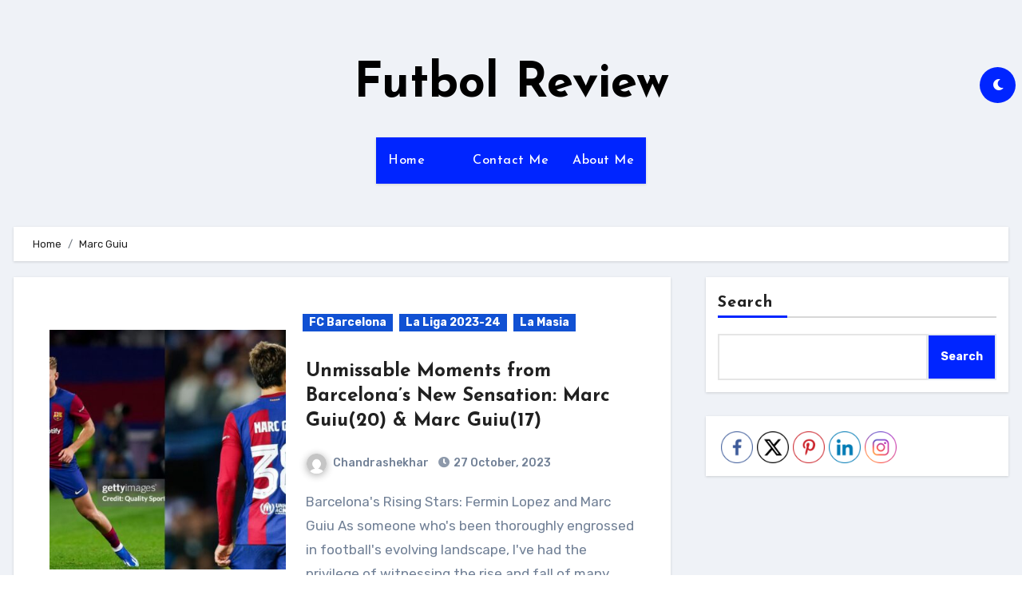

--- FILE ---
content_type: text/html; charset=UTF-8
request_url: https://futbolreview.com/tag/marc-guiu/
body_size: 23812
content:
<!DOCTYPE html>
<html lang="en">
<head>
<meta charset="UTF-8">
<meta name="viewport" content="width=device-width, initial-scale=1">
<link rel="profile" href="http://gmpg.org/xfn/11">
<script type="text/javascript">
	window.dataLayer = window.dataLayer || [];

	function gtag() {
		dataLayer.push(arguments);
	}

	gtag("consent", "default", {
		ad_personalization: "denied",
		ad_storage: "denied",
		ad_user_data: "denied",
		analytics_storage: "denied",
		functionality_storage: "denied",
		personalization_storage: "denied",
		security_storage: "granted",
		wait_for_update: 500,
	});
	gtag("set", "ads_data_redaction", true);
	</script>
<meta name='robots' content='index, follow, max-image-preview:large, max-snippet:-1, max-video-preview:-1' />

	<!-- This site is optimized with the Yoast SEO plugin v26.4 - https://yoast.com/wordpress/plugins/seo/ -->
	<title>Marc Guiu Archives - Futbol Review</title>
	<link rel="canonical" href="https://futbolreview.com/tag/marc-guiu/" />
	<meta property="og:locale" content="en_US" />
	<meta property="og:type" content="article" />
	<meta property="og:title" content="Marc Guiu Archives - Futbol Review" />
	<meta property="og:url" content="https://futbolreview.com/tag/marc-guiu/" />
	<meta property="og:site_name" content="Futbol Review" />
	<meta name="twitter:card" content="summary_large_image" />
	<script type="application/ld+json" class="yoast-schema-graph">{"@context":"https://schema.org","@graph":[{"@type":"CollectionPage","@id":"https://futbolreview.com/tag/marc-guiu/","url":"https://futbolreview.com/tag/marc-guiu/","name":"Marc Guiu Archives - Futbol Review","isPartOf":{"@id":"https://futbolreview.com/#website"},"primaryImageOfPage":{"@id":"https://futbolreview.com/tag/marc-guiu/#primaryimage"},"image":{"@id":"https://futbolreview.com/tag/marc-guiu/#primaryimage"},"thumbnailUrl":"https://futbolreview.com/wp-content/uploads/2023/10/blog-custom-420-x-710-px-1.jpeg","breadcrumb":{"@id":"https://futbolreview.com/tag/marc-guiu/#breadcrumb"},"inLanguage":"en"},{"@type":"ImageObject","inLanguage":"en","@id":"https://futbolreview.com/tag/marc-guiu/#primaryimage","url":"https://futbolreview.com/wp-content/uploads/2023/10/blog-custom-420-x-710-px-1.jpeg","contentUrl":"https://futbolreview.com/wp-content/uploads/2023/10/blog-custom-420-x-710-px-1.jpeg","width":1920,"height":1080,"caption":"Source: Getty Images"},{"@type":"BreadcrumbList","@id":"https://futbolreview.com/tag/marc-guiu/#breadcrumb","itemListElement":[{"@type":"ListItem","position":1,"name":"Home","item":"https://futbolreview.com/"},{"@type":"ListItem","position":2,"name":"Marc Guiu"}]},{"@type":"WebSite","@id":"https://futbolreview.com/#website","url":"https://futbolreview.com/","name":"Futbol Review","description":"","publisher":{"@id":"https://futbolreview.com/#organization"},"potentialAction":[{"@type":"SearchAction","target":{"@type":"EntryPoint","urlTemplate":"https://futbolreview.com/?s={search_term_string}"},"query-input":{"@type":"PropertyValueSpecification","valueRequired":true,"valueName":"search_term_string"}}],"inLanguage":"en"},{"@type":"Organization","@id":"https://futbolreview.com/#organization","name":"Futbol Review","url":"https://futbolreview.com/","logo":{"@type":"ImageObject","inLanguage":"en","@id":"https://futbolreview.com/#/schema/logo/image/","url":"https://futbolreview.com/wp-content/uploads/2021/06/Futbol-Review-white-background.jpg","contentUrl":"https://futbolreview.com/wp-content/uploads/2021/06/Futbol-Review-white-background.jpg","width":512,"height":512,"caption":"Futbol Review"},"image":{"@id":"https://futbolreview.com/#/schema/logo/image/"}}]}</script>
	<!-- / Yoast SEO plugin. -->


<link rel='dns-prefetch' href='//js-eu1.hs-scripts.com' />
<link rel='dns-prefetch' href='//app.convertful.com' />
<link rel='dns-prefetch' href='//fonts.googleapis.com' />
<style id='wp-img-auto-sizes-contain-inline-css' type='text/css'>
img:is([sizes=auto i],[sizes^="auto," i]){contain-intrinsic-size:3000px 1500px}
/*# sourceURL=wp-img-auto-sizes-contain-inline-css */
</style>
<style id='wp-block-library-inline-css' type='text/css'>
:root{--wp-block-synced-color:#7a00df;--wp-block-synced-color--rgb:122,0,223;--wp-bound-block-color:var(--wp-block-synced-color);--wp-editor-canvas-background:#ddd;--wp-admin-theme-color:#007cba;--wp-admin-theme-color--rgb:0,124,186;--wp-admin-theme-color-darker-10:#006ba1;--wp-admin-theme-color-darker-10--rgb:0,107,160.5;--wp-admin-theme-color-darker-20:#005a87;--wp-admin-theme-color-darker-20--rgb:0,90,135;--wp-admin-border-width-focus:2px}@media (min-resolution:192dpi){:root{--wp-admin-border-width-focus:1.5px}}.wp-element-button{cursor:pointer}:root .has-very-light-gray-background-color{background-color:#eee}:root .has-very-dark-gray-background-color{background-color:#313131}:root .has-very-light-gray-color{color:#eee}:root .has-very-dark-gray-color{color:#313131}:root .has-vivid-green-cyan-to-vivid-cyan-blue-gradient-background{background:linear-gradient(135deg,#00d084,#0693e3)}:root .has-purple-crush-gradient-background{background:linear-gradient(135deg,#34e2e4,#4721fb 50%,#ab1dfe)}:root .has-hazy-dawn-gradient-background{background:linear-gradient(135deg,#faaca8,#dad0ec)}:root .has-subdued-olive-gradient-background{background:linear-gradient(135deg,#fafae1,#67a671)}:root .has-atomic-cream-gradient-background{background:linear-gradient(135deg,#fdd79a,#004a59)}:root .has-nightshade-gradient-background{background:linear-gradient(135deg,#330968,#31cdcf)}:root .has-midnight-gradient-background{background:linear-gradient(135deg,#020381,#2874fc)}:root{--wp--preset--font-size--normal:16px;--wp--preset--font-size--huge:42px}.has-regular-font-size{font-size:1em}.has-larger-font-size{font-size:2.625em}.has-normal-font-size{font-size:var(--wp--preset--font-size--normal)}.has-huge-font-size{font-size:var(--wp--preset--font-size--huge)}.has-text-align-center{text-align:center}.has-text-align-left{text-align:left}.has-text-align-right{text-align:right}.has-fit-text{white-space:nowrap!important}#end-resizable-editor-section{display:none}.aligncenter{clear:both}.items-justified-left{justify-content:flex-start}.items-justified-center{justify-content:center}.items-justified-right{justify-content:flex-end}.items-justified-space-between{justify-content:space-between}.screen-reader-text{border:0;clip-path:inset(50%);height:1px;margin:-1px;overflow:hidden;padding:0;position:absolute;width:1px;word-wrap:normal!important}.screen-reader-text:focus{background-color:#ddd;clip-path:none;color:#444;display:block;font-size:1em;height:auto;left:5px;line-height:normal;padding:15px 23px 14px;text-decoration:none;top:5px;width:auto;z-index:100000}html :where(.has-border-color){border-style:solid}html :where([style*=border-top-color]){border-top-style:solid}html :where([style*=border-right-color]){border-right-style:solid}html :where([style*=border-bottom-color]){border-bottom-style:solid}html :where([style*=border-left-color]){border-left-style:solid}html :where([style*=border-width]){border-style:solid}html :where([style*=border-top-width]){border-top-style:solid}html :where([style*=border-right-width]){border-right-style:solid}html :where([style*=border-bottom-width]){border-bottom-style:solid}html :where([style*=border-left-width]){border-left-style:solid}html :where(img[class*=wp-image-]){height:auto;max-width:100%}:where(figure){margin:0 0 1em}html :where(.is-position-sticky){--wp-admin--admin-bar--position-offset:var(--wp-admin--admin-bar--height,0px)}@media screen and (max-width:600px){html :where(.is-position-sticky){--wp-admin--admin-bar--position-offset:0px}}

/*# sourceURL=wp-block-library-inline-css */
</style><style id='wp-block-search-inline-css' type='text/css'>
.wp-block-search__button{margin-left:10px;word-break:normal}.wp-block-search__button.has-icon{line-height:0}.wp-block-search__button svg{height:1.25em;min-height:24px;min-width:24px;width:1.25em;fill:currentColor;vertical-align:text-bottom}:where(.wp-block-search__button){border:1px solid #ccc;padding:6px 10px}.wp-block-search__inside-wrapper{display:flex;flex:auto;flex-wrap:nowrap;max-width:100%}.wp-block-search__label{width:100%}.wp-block-search.wp-block-search__button-only .wp-block-search__button{box-sizing:border-box;display:flex;flex-shrink:0;justify-content:center;margin-left:0;max-width:100%}.wp-block-search.wp-block-search__button-only .wp-block-search__inside-wrapper{min-width:0!important;transition-property:width}.wp-block-search.wp-block-search__button-only .wp-block-search__input{flex-basis:100%;transition-duration:.3s}.wp-block-search.wp-block-search__button-only.wp-block-search__searchfield-hidden,.wp-block-search.wp-block-search__button-only.wp-block-search__searchfield-hidden .wp-block-search__inside-wrapper{overflow:hidden}.wp-block-search.wp-block-search__button-only.wp-block-search__searchfield-hidden .wp-block-search__input{border-left-width:0!important;border-right-width:0!important;flex-basis:0;flex-grow:0;margin:0;min-width:0!important;padding-left:0!important;padding-right:0!important;width:0!important}:where(.wp-block-search__input){appearance:none;border:1px solid #949494;flex-grow:1;font-family:inherit;font-size:inherit;font-style:inherit;font-weight:inherit;letter-spacing:inherit;line-height:inherit;margin-left:0;margin-right:0;min-width:3rem;padding:8px;text-decoration:unset!important;text-transform:inherit}:where(.wp-block-search__button-inside .wp-block-search__inside-wrapper){background-color:#fff;border:1px solid #949494;box-sizing:border-box;padding:4px}:where(.wp-block-search__button-inside .wp-block-search__inside-wrapper) .wp-block-search__input{border:none;border-radius:0;padding:0 4px}:where(.wp-block-search__button-inside .wp-block-search__inside-wrapper) .wp-block-search__input:focus{outline:none}:where(.wp-block-search__button-inside .wp-block-search__inside-wrapper) :where(.wp-block-search__button){padding:4px 8px}.wp-block-search.aligncenter .wp-block-search__inside-wrapper{margin:auto}.wp-block[data-align=right] .wp-block-search.wp-block-search__button-only .wp-block-search__inside-wrapper{float:right}
/*# sourceURL=https://futbolreview.com/wp-includes/blocks/search/style.min.css */
</style>
<style id='global-styles-inline-css' type='text/css'>
:root{--wp--preset--aspect-ratio--square: 1;--wp--preset--aspect-ratio--4-3: 4/3;--wp--preset--aspect-ratio--3-4: 3/4;--wp--preset--aspect-ratio--3-2: 3/2;--wp--preset--aspect-ratio--2-3: 2/3;--wp--preset--aspect-ratio--16-9: 16/9;--wp--preset--aspect-ratio--9-16: 9/16;--wp--preset--color--black: #000000;--wp--preset--color--cyan-bluish-gray: #abb8c3;--wp--preset--color--white: #ffffff;--wp--preset--color--pale-pink: #f78da7;--wp--preset--color--vivid-red: #cf2e2e;--wp--preset--color--luminous-vivid-orange: #ff6900;--wp--preset--color--luminous-vivid-amber: #fcb900;--wp--preset--color--light-green-cyan: #7bdcb5;--wp--preset--color--vivid-green-cyan: #00d084;--wp--preset--color--pale-cyan-blue: #8ed1fc;--wp--preset--color--vivid-cyan-blue: #0693e3;--wp--preset--color--vivid-purple: #9b51e0;--wp--preset--gradient--vivid-cyan-blue-to-vivid-purple: linear-gradient(135deg,rgb(6,147,227) 0%,rgb(155,81,224) 100%);--wp--preset--gradient--light-green-cyan-to-vivid-green-cyan: linear-gradient(135deg,rgb(122,220,180) 0%,rgb(0,208,130) 100%);--wp--preset--gradient--luminous-vivid-amber-to-luminous-vivid-orange: linear-gradient(135deg,rgb(252,185,0) 0%,rgb(255,105,0) 100%);--wp--preset--gradient--luminous-vivid-orange-to-vivid-red: linear-gradient(135deg,rgb(255,105,0) 0%,rgb(207,46,46) 100%);--wp--preset--gradient--very-light-gray-to-cyan-bluish-gray: linear-gradient(135deg,rgb(238,238,238) 0%,rgb(169,184,195) 100%);--wp--preset--gradient--cool-to-warm-spectrum: linear-gradient(135deg,rgb(74,234,220) 0%,rgb(151,120,209) 20%,rgb(207,42,186) 40%,rgb(238,44,130) 60%,rgb(251,105,98) 80%,rgb(254,248,76) 100%);--wp--preset--gradient--blush-light-purple: linear-gradient(135deg,rgb(255,206,236) 0%,rgb(152,150,240) 100%);--wp--preset--gradient--blush-bordeaux: linear-gradient(135deg,rgb(254,205,165) 0%,rgb(254,45,45) 50%,rgb(107,0,62) 100%);--wp--preset--gradient--luminous-dusk: linear-gradient(135deg,rgb(255,203,112) 0%,rgb(199,81,192) 50%,rgb(65,88,208) 100%);--wp--preset--gradient--pale-ocean: linear-gradient(135deg,rgb(255,245,203) 0%,rgb(182,227,212) 50%,rgb(51,167,181) 100%);--wp--preset--gradient--electric-grass: linear-gradient(135deg,rgb(202,248,128) 0%,rgb(113,206,126) 100%);--wp--preset--gradient--midnight: linear-gradient(135deg,rgb(2,3,129) 0%,rgb(40,116,252) 100%);--wp--preset--font-size--small: 13px;--wp--preset--font-size--medium: 20px;--wp--preset--font-size--large: 36px;--wp--preset--font-size--x-large: 42px;--wp--preset--spacing--20: 0.44rem;--wp--preset--spacing--30: 0.67rem;--wp--preset--spacing--40: 1rem;--wp--preset--spacing--50: 1.5rem;--wp--preset--spacing--60: 2.25rem;--wp--preset--spacing--70: 3.38rem;--wp--preset--spacing--80: 5.06rem;--wp--preset--shadow--natural: 6px 6px 9px rgba(0, 0, 0, 0.2);--wp--preset--shadow--deep: 12px 12px 50px rgba(0, 0, 0, 0.4);--wp--preset--shadow--sharp: 6px 6px 0px rgba(0, 0, 0, 0.2);--wp--preset--shadow--outlined: 6px 6px 0px -3px rgb(255, 255, 255), 6px 6px rgb(0, 0, 0);--wp--preset--shadow--crisp: 6px 6px 0px rgb(0, 0, 0);}:where(.is-layout-flex){gap: 0.5em;}:where(.is-layout-grid){gap: 0.5em;}body .is-layout-flex{display: flex;}.is-layout-flex{flex-wrap: wrap;align-items: center;}.is-layout-flex > :is(*, div){margin: 0;}body .is-layout-grid{display: grid;}.is-layout-grid > :is(*, div){margin: 0;}:where(.wp-block-columns.is-layout-flex){gap: 2em;}:where(.wp-block-columns.is-layout-grid){gap: 2em;}:where(.wp-block-post-template.is-layout-flex){gap: 1.25em;}:where(.wp-block-post-template.is-layout-grid){gap: 1.25em;}.has-black-color{color: var(--wp--preset--color--black) !important;}.has-cyan-bluish-gray-color{color: var(--wp--preset--color--cyan-bluish-gray) !important;}.has-white-color{color: var(--wp--preset--color--white) !important;}.has-pale-pink-color{color: var(--wp--preset--color--pale-pink) !important;}.has-vivid-red-color{color: var(--wp--preset--color--vivid-red) !important;}.has-luminous-vivid-orange-color{color: var(--wp--preset--color--luminous-vivid-orange) !important;}.has-luminous-vivid-amber-color{color: var(--wp--preset--color--luminous-vivid-amber) !important;}.has-light-green-cyan-color{color: var(--wp--preset--color--light-green-cyan) !important;}.has-vivid-green-cyan-color{color: var(--wp--preset--color--vivid-green-cyan) !important;}.has-pale-cyan-blue-color{color: var(--wp--preset--color--pale-cyan-blue) !important;}.has-vivid-cyan-blue-color{color: var(--wp--preset--color--vivid-cyan-blue) !important;}.has-vivid-purple-color{color: var(--wp--preset--color--vivid-purple) !important;}.has-black-background-color{background-color: var(--wp--preset--color--black) !important;}.has-cyan-bluish-gray-background-color{background-color: var(--wp--preset--color--cyan-bluish-gray) !important;}.has-white-background-color{background-color: var(--wp--preset--color--white) !important;}.has-pale-pink-background-color{background-color: var(--wp--preset--color--pale-pink) !important;}.has-vivid-red-background-color{background-color: var(--wp--preset--color--vivid-red) !important;}.has-luminous-vivid-orange-background-color{background-color: var(--wp--preset--color--luminous-vivid-orange) !important;}.has-luminous-vivid-amber-background-color{background-color: var(--wp--preset--color--luminous-vivid-amber) !important;}.has-light-green-cyan-background-color{background-color: var(--wp--preset--color--light-green-cyan) !important;}.has-vivid-green-cyan-background-color{background-color: var(--wp--preset--color--vivid-green-cyan) !important;}.has-pale-cyan-blue-background-color{background-color: var(--wp--preset--color--pale-cyan-blue) !important;}.has-vivid-cyan-blue-background-color{background-color: var(--wp--preset--color--vivid-cyan-blue) !important;}.has-vivid-purple-background-color{background-color: var(--wp--preset--color--vivid-purple) !important;}.has-black-border-color{border-color: var(--wp--preset--color--black) !important;}.has-cyan-bluish-gray-border-color{border-color: var(--wp--preset--color--cyan-bluish-gray) !important;}.has-white-border-color{border-color: var(--wp--preset--color--white) !important;}.has-pale-pink-border-color{border-color: var(--wp--preset--color--pale-pink) !important;}.has-vivid-red-border-color{border-color: var(--wp--preset--color--vivid-red) !important;}.has-luminous-vivid-orange-border-color{border-color: var(--wp--preset--color--luminous-vivid-orange) !important;}.has-luminous-vivid-amber-border-color{border-color: var(--wp--preset--color--luminous-vivid-amber) !important;}.has-light-green-cyan-border-color{border-color: var(--wp--preset--color--light-green-cyan) !important;}.has-vivid-green-cyan-border-color{border-color: var(--wp--preset--color--vivid-green-cyan) !important;}.has-pale-cyan-blue-border-color{border-color: var(--wp--preset--color--pale-cyan-blue) !important;}.has-vivid-cyan-blue-border-color{border-color: var(--wp--preset--color--vivid-cyan-blue) !important;}.has-vivid-purple-border-color{border-color: var(--wp--preset--color--vivid-purple) !important;}.has-vivid-cyan-blue-to-vivid-purple-gradient-background{background: var(--wp--preset--gradient--vivid-cyan-blue-to-vivid-purple) !important;}.has-light-green-cyan-to-vivid-green-cyan-gradient-background{background: var(--wp--preset--gradient--light-green-cyan-to-vivid-green-cyan) !important;}.has-luminous-vivid-amber-to-luminous-vivid-orange-gradient-background{background: var(--wp--preset--gradient--luminous-vivid-amber-to-luminous-vivid-orange) !important;}.has-luminous-vivid-orange-to-vivid-red-gradient-background{background: var(--wp--preset--gradient--luminous-vivid-orange-to-vivid-red) !important;}.has-very-light-gray-to-cyan-bluish-gray-gradient-background{background: var(--wp--preset--gradient--very-light-gray-to-cyan-bluish-gray) !important;}.has-cool-to-warm-spectrum-gradient-background{background: var(--wp--preset--gradient--cool-to-warm-spectrum) !important;}.has-blush-light-purple-gradient-background{background: var(--wp--preset--gradient--blush-light-purple) !important;}.has-blush-bordeaux-gradient-background{background: var(--wp--preset--gradient--blush-bordeaux) !important;}.has-luminous-dusk-gradient-background{background: var(--wp--preset--gradient--luminous-dusk) !important;}.has-pale-ocean-gradient-background{background: var(--wp--preset--gradient--pale-ocean) !important;}.has-electric-grass-gradient-background{background: var(--wp--preset--gradient--electric-grass) !important;}.has-midnight-gradient-background{background: var(--wp--preset--gradient--midnight) !important;}.has-small-font-size{font-size: var(--wp--preset--font-size--small) !important;}.has-medium-font-size{font-size: var(--wp--preset--font-size--medium) !important;}.has-large-font-size{font-size: var(--wp--preset--font-size--large) !important;}.has-x-large-font-size{font-size: var(--wp--preset--font-size--x-large) !important;}
/*# sourceURL=global-styles-inline-css */
</style>

<style id='classic-theme-styles-inline-css' type='text/css'>
/*! This file is auto-generated */
.wp-block-button__link{color:#fff;background-color:#32373c;border-radius:9999px;box-shadow:none;text-decoration:none;padding:calc(.667em + 2px) calc(1.333em + 2px);font-size:1.125em}.wp-block-file__button{background:#32373c;color:#fff;text-decoration:none}
/*# sourceURL=/wp-includes/css/classic-themes.min.css */
</style>
<link rel='stylesheet' id='SFSImainCss-css' href='https://futbolreview.com/wp-content/plugins/ultimate-social-media-icons/css/sfsi-style.css' type='text/css' media='all' />
<link rel='stylesheet' id='blogus-fonts-css' href='//fonts.googleapis.com/css?family=Rubik%3A400%2C500%2C700%7CJosefin+Sans%3A400%2C500%2C700%26display%3Dswap&#038;subset=latin%2Clatin-ext' type='text/css' media='all' />
<link rel='stylesheet' id='blogus-google-fonts-css' href='//fonts.googleapis.com/css?family=ABeeZee%7CAbel%7CAbril+Fatface%7CAclonica%7CAcme%7CActor%7CAdamina%7CAdvent+Pro%7CAguafina+Script%7CAkronim%7CAladin%7CAldrich%7CAlef%7CAlegreya%7CAlegreya+SC%7CAlegreya+Sans%7CAlegreya+Sans+SC%7CAlex+Brush%7CAlfa+Slab+One%7CAlice%7CAlike%7CAlike+Angular%7CAllan%7CAllerta%7CAllerta+Stencil%7CAllura%7CAlmendra%7CAlmendra+Display%7CAlmendra+SC%7CAmarante%7CAmaranth%7CAmatic+SC%7CAmatica+SC%7CAmethysta%7CAmiko%7CAmiri%7CAmita%7CAnaheim%7CAndada%7CAndika%7CAngkor%7CAnnie+Use+Your+Telescope%7CAnonymous+Pro%7CAntic%7CAntic+Didone%7CAntic+Slab%7CAnton%7CArapey%7CArbutus%7CArbutus+Slab%7CArchitects+Daughter%7CArchivo+Black%7CArchivo+Narrow%7CAref+Ruqaa%7CArima+Madurai%7CArimo%7CArizonia%7CArmata%7CArtifika%7CArvo%7CArya%7CAsap%7CAsar%7CAsset%7CAssistant%7CAstloch%7CAsul%7CAthiti%7CAtma%7CAtomic+Age%7CAubrey%7CAudiowide%7CAutour+One%7CAverage%7CAverage+Sans%7CAveria+Gruesa+Libre%7CAveria+Libre%7CAveria+Sans+Libre%7CAveria+Serif+Libre%7CBad+Script%7CBaloo%7CBaloo+Bhai%7CBaloo+Da%7CBaloo+Thambi%7CBalthazar%7CBangers%7CBasic%7CBattambang%7CBaumans%7CBayon%7CBelgrano%7CBelleza%7CBenchNine%7CBentham%7CBerkshire+Swash%7CBevan%7CBigelow+Rules%7CBigshot+One%7CBilbo%7CBilbo+Swash+Caps%7CBioRhyme%7CBioRhyme+Expanded%7CBiryani%7CBitter%7CBlack+Ops+One%7CBokor%7CBonbon%7CBoogaloo%7CBowlby+One%7CBowlby+One+SC%7CBrawler%7CBree+Serif%7CBubblegum+Sans%7CBubbler+One%7CBuda%7CBuenard%7CBungee%7CBungee+Hairline%7CBungee+Inline%7CBungee+Outline%7CBungee+Shade%7CButcherman%7CButterfly+Kids%7CCabin%7CCabin+Condensed%7CCabin+Sketch%7CCaesar+Dressing%7CCagliostro%7CCairo%7CCalligraffitti%7CCambay%7CCambo%7CCandal%7CCantarell%7CCantata+One%7CCantora+One%7CCapriola%7CCardo%7CCarme%7CCarrois+Gothic%7CCarrois+Gothic+SC%7CCarter+One%7CCatamaran%7CCaudex%7CCaveat%7CCaveat+Brush%7CCedarville+Cursive%7CCeviche+One%7CChanga%7CChanga+One%7CChango%7CChathura%7CChau+Philomene+One%7CChela+One%7CChelsea+Market%7CChenla%7CCherry+Cream+Soda%7CCherry+Swash%7CChewy%7CChicle%7CChivo%7CChonburi%7CCinzel%7CCinzel+Decorative%7CClicker+Script%7CCoda%7CCoda+Caption%7CCodystar%7CCoiny%7CCombo%7CComfortaa%7CComing+Soon%7CConcert+One%7CCondiment%7CContent%7CContrail+One%7CConvergence%7CCookie%7CCopse%7CCorben%7CCormorant%7CCormorant+Garamond%7CCormorant+Infant%7CCormorant+SC%7CCormorant+Unicase%7CCormorant+Upright%7CCourgette%7CCousine%7CCoustard%7CCovered+By+Your+Grace%7CCrafty+Girls%7CCreepster%7CCrete+Round%7CCrimson+Text%7CCroissant+One%7CCrushed%7CCuprum%7CCutive%7CCutive+Mono%7CDamion%7CDancing+Script%7CDangrek%7CDavid+Libre%7CDawning+of+a+New+Day%7CDays+One%7CDekko%7CDelius%7CDelius+Swash+Caps%7CDelius+Unicase%7CDella+Respira%7CDenk+One%7CDevonshire%7CDhurjati%7CDidact+Gothic%7CDiplomata%7CDiplomata+SC%7CDomine%7CDonegal+One%7CDoppio+One%7CDorsa%7CDosis%7CDr+Sugiyama%7CDroid+Sans%7CDroid+Sans+Mono%7CDroid+Serif%7CDuru+Sans%7CDynalight%7CEB+Garamond%7CEagle+Lake%7CEater%7CEconomica%7CEczar%7CEk+Mukta%7CEl+Messiri%7CElectrolize%7CElsie%7CElsie+Swash+Caps%7CEmblema+One%7CEmilys+Candy%7CEngagement%7CEnglebert%7CEnriqueta%7CErica+One%7CEsteban%7CEuphoria+Script%7CEwert%7CExo%7CExo+2%7CExpletus+Sans%7CFanwood+Text%7CFarsan%7CFascinate%7CFascinate+Inline%7CFaster+One%7CFasthand%7CFauna+One%7CFederant%7CFedero%7CFelipa%7CFenix%7CFinger+Paint%7CFira+Mono%7CFira+Sans%7CFjalla+One%7CFjord+One%7CFlamenco%7CFlavors%7CFondamento%7CFontdiner+Swanky%7CForum%7CFrancois+One%7CFrank+Ruhl+Libre%7CFreckle+Face%7CFredericka+the+Great%7CFredoka+One%7CFreehand%7CFresca%7CFrijole%7CFruktur%7CFugaz+One%7CGFS+Didot%7CGFS+Neohellenic%7CGabriela%7CGafata%7CGalada%7CGaldeano%7CGalindo%7CGentium+Basic%7CGentium+Book+Basic%7CGeo%7CGeostar%7CGeostar+Fill%7CGermania+One%7CGidugu%7CGilda+Display%7CGive+You+Glory%7CGlass+Antiqua%7CGlegoo%7CGloria+Hallelujah%7CGoblin+One%7CGochi+Hand%7CGorditas%7CGoudy+Bookletter+1911%7CGraduate%7CGrand+Hotel%7CGravitas+One%7CGreat+Vibes%7CGriffy%7CGruppo%7CGudea%7CGurajada%7CHabibi%7CHalant%7CHammersmith+One%7CHanalei%7CHanalei+Fill%7CHandlee%7CHanuman%7CHappy+Monkey%7CHarmattan%7CHeadland+One%7CHeebo%7CHenny+Penny%7CHerr+Von+Muellerhoff%7CHind%7CHind+Guntur%7CHind+Madurai%7CHind+Siliguri%7CHind+Vadodara%7CHoltwood+One+SC%7CHomemade+Apple%7CHomenaje%7CIM+Fell+DW+Pica%7CIM+Fell+DW+Pica+SC%7CIM+Fell+Double+Pica%7CIM+Fell+Double+Pica+SC%7CIM+Fell+English%7CIM+Fell+English+SC%7CIM+Fell+French+Canon%7CIM+Fell+French+Canon+SC%7CIM+Fell+Great+Primer%7CIM+Fell+Great+Primer+SC%7CIceberg%7CIceland%7CImprima%7CInconsolata%7CInder%7CIndie+Flower%7CInika%7CInknut+Antiqua%7CIrish+Grover%7CIstok+Web%7CItaliana%7CItalianno%7CItim%7CJacques+Francois%7CJacques+Francois+Shadow%7CJaldi%7CJim+Nightshade%7CJockey+One%7CJolly+Lodger%7CJomhuria%7CJosefin+Sans%7CJosefin+Slab%7CJoti+One%7CJudson%7CJulee%7CJulius+Sans+One%7CJunge%7CJura%7CJust+Another+Hand%7CJust+Me+Again+Down+Here%7CKadwa%7CKalam%7CKameron%7CKanit%7CKantumruy%7CKarla%7CKarma%7CKatibeh%7CKaushan+Script%7CKavivanar%7CKavoon%7CKdam+Thmor%7CKeania+One%7CKelly+Slab%7CKenia%7CKhand%7CKhmer%7CKhula%7CKite+One%7CKnewave%7CKotta+One%7CKoulen%7CKranky%7CKreon%7CKristi%7CKrona+One%7CKumar+One%7CKumar+One+Outline%7CKurale%7CLa+Belle+Aurore%7CLaila%7CLakki+Reddy%7CLalezar%7CLancelot%7CLateef%7CLato%7CLeague+Script%7CLeckerli+One%7CLedger%7CLekton%7CLemon%7CLemonada%7CLibre+Baskerville%7CLibre+Franklin%7CLife+Savers%7CLilita+One%7CLily+Script+One%7CLimelight%7CLinden+Hill%7CLobster%7CLobster+Two%7CLondrina+Outline%7CLondrina+Shadow%7CLondrina+Sketch%7CLondrina+Solid%7CLora%7CLove+Ya+Like+A+Sister%7CLoved+by+the+King%7CLovers+Quarrel%7CLuckiest+Guy%7CLusitana%7CLustria%7CMacondo%7CMacondo+Swash+Caps%7CMada%7CMagra%7CMaiden+Orange%7CMaitree%7CMako%7CMallanna%7CMandali%7CMarcellus%7CMarcellus+SC%7CMarck+Script%7CMargarine%7CMarko+One%7CMarmelad%7CMartel%7CMartel+Sans%7CMarvel%7CMate%7CMate+SC%7CMaven+Pro%7CMcLaren%7CMeddon%7CMedievalSharp%7CMedula+One%7CMeera+Inimai%7CMegrim%7CMeie+Script%7CMerienda%7CMerienda+One%7CMerriweather%7CMerriweather+Sans%7CMetal%7CMetal+Mania%7CMetamorphous%7CMetrophobic%7CMichroma%7CMilonga%7CMiltonian%7CMiltonian+Tattoo%7CMiniver%7CMiriam+Libre%7CMirza%7CMiss+Fajardose%7CMitr%7CModak%7CModern+Antiqua%7CMogra%7CMolengo%7CMolle%7CMonda%7CMonofett%7CMonoton%7CMonsieur+La+Doulaise%7CMontaga%7CMontez%7CMontserrat%7CMontserrat+Alternates%7CMontserrat+Subrayada%7CMoul%7CMoulpali%7CMountains+of+Christmas%7CMouse+Memoirs%7CMr+Bedfort%7CMr+Dafoe%7CMr+De+Haviland%7CMrs+Saint+Delafield%7CMrs+Sheppards%7CMukta+Vaani%7CMuli%7CMystery+Quest%7CNTR%7CNeucha%7CNeuton%7CNew+Rocker%7CNews+Cycle%7CNiconne%7CNixie+One%7CNobile%7CNokora%7CNorican%7CNosifer%7CNothing+You+Could+Do%7CNoticia+Text%7CNoto+Sans%7CNoto+Serif%7CNova+Cut%7CNova+Flat%7CNova+Mono%7CNova+Oval%7CNova+Round%7CNova+Script%7CNova+Slim%7CNova+Square%7CNumans%7CNunito%7COdor+Mean+Chey%7COffside%7COld+Standard+TT%7COldenburg%7COleo+Script%7COleo+Script+Swash+Caps%7COpen+Sans%7COpen+Sans+Condensed%7COranienbaum%7COrbitron%7COregano%7COrienta%7COriginal+Surfer%7COswald%7COver+the+Rainbow%7COverlock%7COverlock+SC%7COvo%7COxygen%7COxygen+Mono%7CPT+Mono%7CPT+Sans%7CPT+Sans+Caption%7CPT+Sans+Narrow%7CPT+Serif%7CPT+Serif+Caption%7CPacifico%7CPalanquin%7CPalanquin+Dark%7CPaprika%7CParisienne%7CPassero+One%7CPassion+One%7CPathway+Gothic+One%7CPatrick+Hand%7CPatrick+Hand+SC%7CPattaya%7CPatua+One%7CPavanam%7CPaytone+One%7CPeddana%7CPeralta%7CPermanent+Marker%7CPetit+Formal+Script%7CPetrona%7CPhilosopher%7CPiedra%7CPinyon+Script%7CPirata+One%7CPlaster%7CPlay%7CPlayball%7CPlayfair+Display%7CPlayfair+Display+SC%7CPodkova%7CPoiret+One%7CPoller+One%7CPoly%7CPompiere%7CPontano+Sans%7CPoppins%7CPort+Lligat+Sans%7CPort+Lligat+Slab%7CPragati+Narrow%7CPrata%7CPreahvihear%7CPress+Start+2P%7CPridi%7CPrincess+Sofia%7CProciono%7CPrompt%7CProsto+One%7CProza+Libre%7CPuritan%7CPurple+Purse%7CQuando%7CQuantico%7CQuattrocento%7CQuattrocento+Sans%7CQuestrial%7CQuicksand%7CQuintessential%7CQwigley%7CRacing+Sans+One%7CRadley%7CRajdhani%7CRakkas%7CRaleway%7CRaleway+Dots%7CRamabhadra%7CRamaraja%7CRambla%7CRammetto+One%7CRanchers%7CRancho%7CRanga%7CRasa%7CRationale%7CRavi+Prakash%7CRedressed%7CReem+Kufi%7CReenie+Beanie%7CRevalia%7CRhodium+Libre%7CRibeye%7CRibeye+Marrow%7CRighteous%7CRisque%7CRoboto%7CRoboto+Condensed%7CRoboto+Mono%7CRoboto+Slab%7CRochester%7CRock+Salt%7CRokkitt%7CRomanesco%7CRopa+Sans%7CRosario%7CRosarivo%7CRouge+Script%7CRozha+One%7CRubik%7CRubik+Mono+One%7CRubik+One%7CRuda%7CRufina%7CRuge+Boogie%7CRuluko%7CRum+Raisin%7CRuslan+Display%7CRusso+One%7CRuthie%7CRye%7CSacramento%7CSahitya%7CSail%7CSalsa%7CSanchez%7CSancreek%7CSansita+One%7CSarala%7CSarina%7CSarpanch%7CSatisfy%7CScada%7CScheherazade%7CSchoolbell%7CScope+One%7CSeaweed+Script%7CSecular+One%7CSevillana%7CSeymour+One%7CShadows+Into+Light%7CShadows+Into+Light+Two%7CShanti%7CShare%7CShare+Tech%7CShare+Tech+Mono%7CShojumaru%7CShort+Stack%7CShrikhand%7CSiemreap%7CSigmar+One%7CSignika%7CSignika+Negative%7CSimonetta%7CSintony%7CSirin+Stencil%7CSix+Caps%7CSkranji%7CSlabo+13px%7CSlabo+27px%7CSlackey%7CSmokum%7CSmythe%7CSniglet%7CSnippet%7CSnowburst+One%7CSofadi+One%7CSofia%7CSonsie+One%7CSorts+Mill+Goudy%7CSource+Code+Pro%7CSource+Sans+Pro%7CSource+Serif+Pro%7CSpace+Mono%7CSpecial+Elite%7CSpicy+Rice%7CSpinnaker%7CSpirax%7CSquada+One%7CSree+Krushnadevaraya%7CSriracha%7CStalemate%7CStalinist+One%7CStardos+Stencil%7CStint+Ultra+Condensed%7CStint+Ultra+Expanded%7CStoke%7CStrait%7CSue+Ellen+Francisco%7CSuez+One%7CSumana%7CSunshiney%7CSupermercado+One%7CSura%7CSuranna%7CSuravaram%7CSuwannaphum%7CSwanky+and+Moo+Moo%7CSyncopate%7CTangerine%7CTaprom%7CTauri%7CTaviraj%7CTeko%7CTelex%7CTenali+Ramakrishna%7CTenor+Sans%7CText+Me+One%7CThe+Girl+Next+Door%7CTienne%7CTillana%7CTimmana%7CTinos%7CTitan+One%7CTitillium+Web%7CTrade+Winds%7CTrirong%7CTrocchi%7CTrochut%7CTrykker%7CTulpen+One%7CUbuntu%7CUbuntu+Condensed%7CUbuntu+Mono%7CUltra%7CUncial+Antiqua%7CUnderdog%7CUnica+One%7CUnifrakturCook%7CUnifrakturMaguntia%7CUnkempt%7CUnlock%7CUnna%7CVT323%7CVampiro+One%7CVarela%7CVarela+Round%7CVast+Shadow%7CVesper+Libre%7CVibur%7CVidaloka%7CViga%7CVoces%7CVolkhov%7CVollkorn%7CVoltaire%7CWaiting+for+the+Sunrise%7CWallpoet%7CWalter+Turncoat%7CWarnes%7CWellfleet%7CWendy+One%7CWire+One%7CWork+Sans%7CYanone+Kaffeesatz%7CYantramanav%7CYatra+One%7CYellowtail%7CYeseva+One%7CYesteryear%7CYrsa%7CZeyada&#038;subset=latin%2Clatin-ext' type='text/css' media='all' />
<link rel='stylesheet' id='bootstrap-css' href='https://futbolreview.com/wp-content/themes/blogus/css/bootstrap.css' type='text/css' media='all' />
<link rel='stylesheet' id='blogus-style-css' href='https://futbolreview.com/wp-content/themes/blogus/style.css' type='text/css' media='all' />
<link rel='stylesheet' id='blogus-default-css' href='https://futbolreview.com/wp-content/themes/blogus/css/colors/default.css' type='text/css' media='all' />
<link rel='stylesheet' id='all-css-css' href='https://futbolreview.com/wp-content/themes/blogus/css/all.css' type='text/css' media='all' />
<link rel='stylesheet' id='dark-css' href='https://futbolreview.com/wp-content/themes/blogus/css/colors/dark.css' type='text/css' media='all' />
<link rel='stylesheet' id='swiper-bundle-css-css' href='https://futbolreview.com/wp-content/themes/blogus/css/swiper-bundle.css' type='text/css' media='all' />
<link rel='stylesheet' id='smartmenus-css' href='https://futbolreview.com/wp-content/themes/blogus/css/jquery.smartmenus.bootstrap.css' type='text/css' media='all' />
<link rel='stylesheet' id='animate-css' href='https://futbolreview.com/wp-content/themes/blogus/css/animate.css' type='text/css' media='all' />
<script type="text/javascript" src="https://futbolreview.com/wp-includes/js/jquery/jquery.min.js" id="jquery-core-js"></script>
<script type="text/javascript" src="https://futbolreview.com/wp-includes/js/jquery/jquery-migrate.min.js" id="jquery-migrate-js"></script>
<script type="text/javascript" src="https://futbolreview.com/wp-content/themes/blogus/js/navigation.js" id="blogus-navigation-js"></script>
<script type="text/javascript" src="https://futbolreview.com/wp-content/themes/blogus/js/bootstrap.js" id="blogus_bootstrap_script-js"></script>
<script type="text/javascript" src="https://futbolreview.com/wp-content/themes/blogus/js/swiper-bundle.js" id="swiper-bundle-js"></script>
<script type="text/javascript" src="https://futbolreview.com/wp-content/themes/blogus/js/main.js" id="blogus_main-js-js"></script>
<script type="text/javascript" src="https://futbolreview.com/wp-content/themes/blogus/js/sticksy.min.js" id="sticksy-js-js"></script>
<script type="text/javascript" src="https://futbolreview.com/wp-content/themes/blogus/js/jquery.smartmenus.js" id="smartmenus-js-js"></script>
<script type="text/javascript" src="https://futbolreview.com/wp-content/themes/blogus/js/jquery.smartmenus.bootstrap.js" id="bootstrap-smartmenus-js-js"></script>
<link rel="https://api.w.org/" href="https://futbolreview.com/wp-json/" /><link rel="alternate" title="JSON" type="application/json" href="https://futbolreview.com/wp-json/wp/v2/tags/341" /><link rel="EditURI" type="application/rsd+xml" title="RSD" href="https://futbolreview.com/xmlrpc.php?rsd" />
<!-- HFCM by 99 Robots - Snippet # 1: GTM Hrader -->
<!-- Google Tag Manager -->
<script>(function(w,d,s,l,i){w[l]=w[l]||[];w[l].push({'gtm.start':
new Date().getTime(),event:'gtm.js'});var f=d.getElementsByTagName(s)[0],
j=d.createElement(s),dl=l!='dataLayer'?'&l='+l:'';j.async=true;j.src=
'https://www.googletagmanager.com/gtm.js?id='+i+dl;f.parentNode.insertBefore(j,f);
})(window,document,'script','dataLayer','GTM-5Z5X68Q');</script>
<!-- End Google Tag Manager -->
<!-- /end HFCM by 99 Robots -->
			<!-- DO NOT COPY THIS SNIPPET! Start of Page Analytics Tracking for HubSpot WordPress plugin v11.3.21-->
			<script class="hsq-set-content-id" data-content-id="listing-page">
				var _hsq = _hsq || [];
				_hsq.push(["setContentType", "listing-page"]);
			</script>
			<!-- DO NOT COPY THIS SNIPPET! End of Page Analytics Tracking for HubSpot WordPress plugin -->
			<meta name="follow.[base64]" content="xYSqwabrPSSR7uwnCC9e"/><style>
  .bs-blog-post p:nth-of-type(1)::first-letter {
    display: none;
}
</style>
<style type="text/css" id="custom-background-css">
    .wrapper { background-color: ##eee; }
</style>

<!-- Meta Pixel Code -->
<script type='text/javascript'>
!function(f,b,e,v,n,t,s){if(f.fbq)return;n=f.fbq=function(){n.callMethod?
n.callMethod.apply(n,arguments):n.queue.push(arguments)};if(!f._fbq)f._fbq=n;
n.push=n;n.loaded=!0;n.version='2.0';n.queue=[];t=b.createElement(e);t.async=!0;
t.src=v;s=b.getElementsByTagName(e)[0];s.parentNode.insertBefore(t,s)}(window,
document,'script','https://connect.facebook.net/en_US/fbevents.js');
</script>
<!-- End Meta Pixel Code -->
<script type='text/javascript'>var url = window.location.origin + '?ob=open-bridge';
            fbq('set', 'openbridge', '777349684193232', url);
fbq('init', '777349684193232', {}, {
    "agent": "wordpress-6.9-4.1.5"
})</script><script type='text/javascript'>
    fbq('track', 'PageView', []);
  </script>    <style type="text/css">
            .site-title a,
        .site-description {
            color: #000000;
        }

        .site-branding-text .site-title a {
                font-size: px;
            }

            @media only screen and (max-width: 640px) {
                .site-branding-text .site-title a {
                    font-size: 26px;

                }
            }

            @media only screen and (max-width: 375px) {
                .site-branding-text .site-title a {
                    font-size: 26px;

                }
            }

        </style>
    <link rel="icon" href="https://futbolreview.com/wp-content/uploads/2023/05/cropped-2-4-1-32x32.png" sizes="32x32" />
<link rel="icon" href="https://futbolreview.com/wp-content/uploads/2023/05/cropped-2-4-1-192x192.png" sizes="192x192" />
<link rel="apple-touch-icon" href="https://futbolreview.com/wp-content/uploads/2023/05/cropped-2-4-1-180x180.png" />
<meta name="msapplication-TileImage" content="https://futbolreview.com/wp-content/uploads/2023/05/cropped-2-4-1-270x270.png" />
</head>
<body class="archive tag tag-marc-guiu tag-341 wp-theme-blogus sfsi_actvite_theme_thin hfeed  ta-hide-date-author-in-list" >

<!-- Meta Pixel Code -->
<noscript>
<img height="1" width="1" style="display:none" alt="fbpx"
src="https://www.facebook.com/tr?id=777349684193232&ev=PageView&noscript=1" />
</noscript>
<!-- End Meta Pixel Code -->
<div id="page" class="site">
<a class="skip-link screen-reader-text" href="#content">
Skip to content</a>

<!--wrapper-->
<div class="wrapper" id="custom-background-css">
        <!--==================== TOP BAR ====================-->
        <!--header-->
    <header class="bs-default">
      <div class="clearfix"></div>
      <!-- Main Menu Area-->
      <div class="bs-header-main d-none d-lg-block" style="background-image: url('');">
        <div class="inner">
          <div class="container">
            <div class="row align-items-center">
              <div class="col-md-3">
                              </div>
              <div class="navbar-header col-md-6">
                                        <div class="site-branding-text">
                                        <p class="site-title"> <a href="https://futbolreview.com/" rel="home">Futbol Review</a></p>
                                        <p class="site-description"></p>
                    </div>
                                    </div>     
              <div class="col-md-3">
                <div class="info-right right-nav  d-flex align-items-center justify-content-center justify-content-md-end">
                                <label class="switch" for="switch">
                <input type="checkbox" name="theme" id="switch">
                <span class="slider"></span>
              </label>
                            
                </div>
              </div>
            </div>
          </div>
        </div>
      </div>
      <!-- /Main Menu Area-->
      <div class="bs-menu-full">
        <nav class="navbar navbar-expand-lg navbar-wp">
          <div class="container"> 
            <!-- Mobile Header -->
            <div class="m-header align-items-center">
                  <!-- navbar-toggle -->
                  <button class="navbar-toggler x collapsed" type="button" data-bs-toggle="collapse"
                    data-bs-target="#navbar-wp" aria-controls="navbar-wp" aria-expanded="false"
                    aria-label="Toggle navigation"> 
                      <span class="icon-bar"></span>
                      <span class="icon-bar"></span>
                      <span class="icon-bar"></span>
                  </button>
                  <div class="navbar-header">
                                     <div class="site-branding-text">
                                    <p class="site-title"> <a href="https://futbolreview.com/" rel="home">Futbol Review</a></p>
                                    <p class="site-description"></p>
                  </div>
                                    </div>
                  <div class="right-nav"> 
                  <!-- /navbar-toggle -->
                                     </div>
                </div>
            <!-- /Mobile Header -->
            <!-- Navigation -->
            <div class="collapse navbar-collapse" id="navbar-wp">
                  <ul class="nav navbar-nav mx-auto"><li class="nav-item menu-item "><a class="nav-link " href="https://futbolreview.com/" title="Home">Home</a></li><li class="nav-item menu-item page_item dropdown page-item-478"><a class="nav-link" href="https://futbolreview.com/thank-you/"></a></li><li class="nav-item menu-item page_item dropdown page-item-101"><a class="nav-link" href="https://futbolreview.com/contact-me/">Contact Me</a></li><li class="nav-item menu-item page_item dropdown page-item-423"><a class="nav-link" href="https://futbolreview.com/about-me/">About Me</a></li></ul>
              </div>
            <!-- /Navigation -->
          </div>
        </nav>
      </div>
      <!--/main Menu Area-->
    </header>
    <!--/header-->
<!--mainfeatured start-->
<div class="mainfeatured mb-4">
    <!--container-->
    <div class="container">
        <!--row-->
        <div class="row">              
      
        </div><!--/row-->
    </div><!--/container-->
</div>
<!--mainfeatured end-->
        <main id="content">
    <div class="container">
    <!--row-->
    <div class="row">
        <!--==================== breadcrumb section ====================-->
                    <div class="bs-breadcrumb-section">
                <div class="overlay">
                    <div class="container">
                        <div class="row">
                            <nav aria-label="breadcrumb">
                                <ol class="breadcrumb">
                                    <div role="navigation" aria-label="Breadcrumbs" class="breadcrumb-trail breadcrumbs" itemprop="breadcrumb"><ul class="breadcrumb trail-items" itemscope itemtype="http://schema.org/BreadcrumbList"><meta name="numberOfItems" content="2" /><meta name="itemListOrder" content="Ascending" /><li itemprop="itemListElement breadcrumb-item" itemscope itemtype="http://schema.org/ListItem" class="trail-item breadcrumb-item  trail-begin"><a href="https://futbolreview.com/" rel="home" itemprop="item"><span itemprop="name">Home</span></a><meta itemprop="position" content="1" /></li><li itemprop="itemListElement breadcrumb-item" itemscope itemtype="http://schema.org/ListItem" class="trail-item breadcrumb-item  trail-end"><span data-url="https://futbolreview.com/tag/marc-guiu/" itemprop="item"><span itemprop="name">Marc Guiu</span></span><meta itemprop="position" content="2" /></li></ul></div> 
                                </ol>
                            </nav>
                        </div>
                    </div>
                </div>
            </div>
            <!--col-lg-8-->
                <div class="col-lg-8">
            <div class="row">
    <div id="post-840" class="post-840 post type-post status-publish format-status has-post-thumbnail hentry category-fc-barcelona category-la-liga-2023-24 category-la-masia tag-fc-barcelona tag-fermin-lopez tag-la-masia tag-marc-guiu tag-xavi post_format-post-format-status">
        <!--col-md-12-->
    <div class="col-md-12 fadeInDown wow" data-wow-delay="0.1s">
        <!-- bs-posts-sec-inner -->
        
        <div class="bs-blog-post list-blog">
                        <div class="bs-blog-thumb lg back-img" style="background-image: url('https://futbolreview.com/wp-content/uploads/2023/10/blog-custom-420-x-710-px-1-720x380.jpeg');">
        <a href="https://futbolreview.com/fc-barcelona-marc-guiu-la-masia-rise-to-stardom-2023/" class="link-div"></a>
    </div> 
            <article class="small col text-xs">
                                  <div class="bs-blog-category">
                                    <div class="bs-blog-category">
            <a class="blogus-categories category-color-1" href="https://futbolreview.com/category/fc-barcelona/" alt="View all posts in FC Barcelona"> 
                                 FC Barcelona
                             </a><a class="blogus-categories category-color-1" href="https://futbolreview.com/category/la-liga-2023-24/" alt="View all posts in La Liga 2023-24"> 
                                 La Liga 2023-24
                             </a><a class="blogus-categories category-color-1" href="https://futbolreview.com/category/la-masia/" alt="View all posts in La Masia"> 
                                 La Masia
                             </a>        </div>
                            </div>
                                        <h4 class="title"><a href="https://futbolreview.com/fc-barcelona-marc-guiu-la-masia-rise-to-stardom-2023/">Unmissable Moments from Barcelona&#8217;s New Sensation: Marc Guiu(20) &#038; Marc Guiu(17)</a></h4>
                        <div class="bs-blog-meta">
        <span class="bs-author"><a class="auth" href="https://futbolreview.com/author/admin/"> <img alt='' src='https://secure.gravatar.com/avatar/c74eab6da426bf4fa62b604e1c935703b5cfb727a339ca6cb4361e995f61bbf2?s=150&#038;d=mm&#038;r=g' srcset='https://secure.gravatar.com/avatar/c74eab6da426bf4fa62b604e1c935703b5cfb727a339ca6cb4361e995f61bbf2?s=300&#038;d=mm&#038;r=g 2x' class='avatar avatar-150 photo' height='150' width='150' decoding='async'/>Chandrashekhar</a> </span>
              
      <span class="bs-blog-date">
            <a href="https://futbolreview.com/2023/10/"><time datetime="">27 October, 2023</time></a>
      </span>
                     </div>

                        <p>Barcelona's Rising Stars: Fermin Lopez and Marc Guiu As someone who's been thoroughly engrossed in football's evolving landscape, I've had the privilege of witnessing the rise and fall of many&hellip;</p>
            </article>
          </div>
    <!-- // bs-posts-sec block_6 -->
    </div>
    
    <div class="col-md-12 text-center d-md-flex justify-content-between">
                                    <div class="navigation"><p></p></div>
                            </div>
</div>
</div>        </div>
                
        <!--/col-lg-8-->
                <!--col-lg-4-->
        <aside class="col-lg-4">
            		<div id="sidebar-right" class="bs-sidebar  bs-sticky ">
		<div id="block-4" class="bs-widget widget_block widget_search"><form role="search" method="get" action="https://futbolreview.com/" class="wp-block-search__button-outside wp-block-search__text-button wp-block-search"    ><label class="wp-block-search__label" for="wp-block-search__input-1" >Search</label><div class="wp-block-search__inside-wrapper" ><input class="wp-block-search__input" id="wp-block-search__input-1" placeholder="" value="" type="search" name="s" required /><button aria-label="Search" class="wp-block-search__button wp-element-button" type="submit" >Search</button></div></form></div><div id="sfsi-widget-4" class="bs-widget sfsi">		<div class="sfsi_widget" data-position="widget" style="display:flex;flex-wrap:wrap;justify-content: left">
			<div id='sfsi_wDiv'></div>
			<div class="norm_row sfsi_wDiv "  style="width:225px;position:absolute;;text-align:left"><div style='width:40px; height:40px;margin-left:5px;margin-bottom:5px; ' class='sfsi_wicons shuffeldiv ' ><div class='inerCnt'><a class=' sficn' data-effect='scale' target='_blank'  href='https://www.facebook.com/futbolreview.11' id='sfsiid_facebook_icon' style='width:40px;height:40px;opacity:1;'  ><img data-pin-nopin='true' alt='Facebook' title='Facebook' src='https://futbolreview.com/wp-content/plugins/ultimate-social-media-icons/images/icons_theme/thin/thin_facebook.png' width='40' height='40' style='' class='sfcm sfsi_wicon ' data-effect='scale'   /></a></div></div><div style='width:40px; height:40px;margin-left:5px;margin-bottom:5px; ' class='sfsi_wicons shuffeldiv ' ><div class='inerCnt'><a class=' sficn' data-effect='scale' target='_blank'  href='https://twitter.com/FUTBOLREVIEW_11' id='sfsiid_twitter_icon' style='width:40px;height:40px;opacity:1;'  ><img data-pin-nopin='true' alt='Twitter' title='Twitter' src='https://futbolreview.com/wp-content/plugins/ultimate-social-media-icons/images/icons_theme/thin/thin_twitter.png' width='40' height='40' style='' class='sfcm sfsi_wicon ' data-effect='scale'   /></a></div></div><div style='width:40px; height:40px;margin-left:5px;margin-bottom:5px; ' class='sfsi_wicons shuffeldiv ' ><div class='inerCnt'><a class=' sficn' data-effect='scale' target='_blank'  href='https://in.pinterest.com/FutbolReview11/' id='sfsiid_pinterest_icon' style='width:40px;height:40px;opacity:1;'  ><img data-pin-nopin='true' alt='' title='' src='https://futbolreview.com/wp-content/plugins/ultimate-social-media-icons/images/icons_theme/thin/thin_pinterest.png' width='40' height='40' style='' class='sfcm sfsi_wicon ' data-effect='scale'   /></a></div></div><div style='width:40px; height:40px;margin-left:5px;margin-bottom:5px; ' class='sfsi_wicons shuffeldiv ' ><div class='inerCnt'><a class=' sficn' data-effect='scale' target='_blank'  href='https://www.linkedin.com/company/futbol-review/' id='sfsiid_linkedin_icon' style='width:40px;height:40px;opacity:1;'  ><img data-pin-nopin='true' alt='LinkedIn' title='LinkedIn' src='https://futbolreview.com/wp-content/plugins/ultimate-social-media-icons/images/icons_theme/thin/thin_linkedin.png' width='40' height='40' style='' class='sfcm sfsi_wicon ' data-effect='scale'   /></a></div></div><div style='width:40px; height:40px;margin-left:5px;margin-bottom:5px; ' class='sfsi_wicons shuffeldiv ' ><div class='inerCnt'><a class=' sficn' data-effect='scale' target='_blank'  href='https://www.instagram.com/futbolreview.11/' id='sfsiid_instagram_icon' style='width:40px;height:40px;opacity:1;'  ><img data-pin-nopin='true' alt='Instagram' title='Instagram' src='https://futbolreview.com/wp-content/plugins/ultimate-social-media-icons/images/icons_theme/thin/thin_instagram.png' width='40' height='40' style='' class='sfcm sfsi_wicon ' data-effect='scale'   /></a></div></div></div ><div id="sfsi_holder" class="sfsi_holders" style="position: relative; float: left;width:100%;z-index:-1;"></div ><script>window.addEventListener("sfsi_functions_loaded", function()
			{
				if (typeof sfsi_widget_set == "function") {
					sfsi_widget_set();
				}
			}); </script>			<div style="clear: both;"></div>
		</div>
	</div>	</div>        </aside>
        <!--/col-lg-4-->
            </div>
    <!--/row-->
</div>
<!--/container-->
</main>    
<!--==================== Missed ====================-->
<div class="missed">
  <div class="container">
    <div class="row">
      <div class="col-12">
        <div class="wd-back">
                    <div class="bs-widget-title">
            <h2 class="title">You Missed</h2>
          </div>
                    <div class="row">
                    <div class="col-md-6 col-lg-3">
            <div class="bs-blog-post three md back-img bshre mb-lg-0"  style="background-image: url('https://futbolreview.com/wp-content/uploads/2025/12/afcon-caf-logo-gold-medal_19xz5k6ebnwmgzi4nv4fsndsg.jpg'); ">
              <a class="link-div" href="https://futbolreview.com/afcon-impact-january-transfer-window-decisions/"></a>
              <div class="inner">
                            <div class="bs-blog-category">
            <a class="blogus-categories category-color-1" href="https://futbolreview.com/category/afcon/" alt="View all posts in AFCON"> 
                                 AFCON
                             </a><a class="blogus-categories category-color-1" href="https://futbolreview.com/category/transfer-market/" alt="View all posts in Transfer Market"> 
                                 Transfer Market
                             </a>        </div>
                        <h4 class="title sm mb-0"> <a href="https://futbolreview.com/afcon-impact-january-transfer-window-decisions/" title="Permalink to: How AFCON Warps January Transfer Window Decisions"> How AFCON Warps January Transfer Window Decisions</a> </h4> 
              </div>
            </div>
          </div>
                    <div class="col-md-6 col-lg-3">
            <div class="bs-blog-post three md back-img bshre mb-lg-0"  style="background-image: url('https://futbolreview.com/wp-content/uploads/2025/11/20251122_201513-1024x1280.jpg'); ">
              <a class="link-div" href="https://futbolreview.com/barca-emotional-camp-nou-homecoming/"></a>
              <div class="inner">
                            <div class="bs-blog-category">
            <a class="blogus-categories category-color-1" href="https://futbolreview.com/category/fc-barcelona/" alt="View all posts in FC Barcelona"> 
                                 FC Barcelona
                             </a><a class="blogus-categories category-color-1" href="https://futbolreview.com/category/la-liga-2025-26/" alt="View all posts in La Liga 2025-26"> 
                                 La Liga 2025-26
                             </a>        </div>
                        <h4 class="title sm mb-0"> <a href="https://futbolreview.com/barca-emotional-camp-nou-homecoming/" title="Permalink to: An Emotional Night as Barça Return to Camp Nou"> An Emotional Night as Barça Return to Camp Nou</a> </h4> 
              </div>
            </div>
          </div>
                    <div class="col-md-6 col-lg-3">
            <div class="bs-blog-post three md back-img bshre mb-lg-0"  style="background-image: url('https://futbolreview.com/wp-content/uploads/2025/11/premier-league-clubs-badges-2022-1024x576.jpg'); ">
              <a class="link-div" href="https://futbolreview.com/premier-league-scr-ssr-financial-rules-2026-27/"></a>
              <div class="inner">
                            <div class="bs-blog-category">
            <a class="blogus-categories category-color-1" href="https://futbolreview.com/category/arsenal-fc/" alt="View all posts in Arsenal FC"> 
                                 Arsenal FC
                             </a><a class="blogus-categories category-color-1" href="https://futbolreview.com/category/chelsea-fc/" alt="View all posts in Chelsea FC"> 
                                 Chelsea FC
                             </a><a class="blogus-categories category-color-1" href="https://futbolreview.com/category/england/" alt="View all posts in England"> 
                                 England
                             </a><a class="blogus-categories category-color-1" href="https://futbolreview.com/category/english-premier-league-2025-26/" alt="View all posts in English Premier League 2025-26"> 
                                 English Premier League 2025-26
                             </a><a class="blogus-categories category-color-1" href="https://futbolreview.com/category/man-united/" alt="View all posts in Man United"> 
                                 Man United
                             </a><a class="blogus-categories category-color-1" href="https://futbolreview.com/category/manchester-city-fc/" alt="View all posts in Manchester City FC"> 
                                 Manchester City FC
                             </a>        </div>
                        <h4 class="title sm mb-0"> <a href="https://futbolreview.com/premier-league-scr-ssr-financial-rules-2026-27/" title="Permalink to: Premier League SCR and SSR: How New Rules Will Change Spending from 2026/27"> Premier League SCR and SSR: How New Rules Will Change Spending from 2026/27</a> </h4> 
              </div>
            </div>
          </div>
                    <div class="col-md-6 col-lg-3">
            <div class="bs-blog-post three md back-img bshre mb-lg-0"  style="background-image: url('https://futbolreview.com/wp-content/uploads/2025/11/arsenal.jpeg'); ">
              <a class="link-div" href="https://futbolreview.com/arsenal-attacking-ideas/"></a>
              <div class="inner">
                            <div class="bs-blog-category">
            <a class="blogus-categories category-color-1" href="https://futbolreview.com/category/arsenal-fc/" alt="View all posts in Arsenal FC"> 
                                 Arsenal FC
                             </a><a class="blogus-categories category-color-1" href="https://futbolreview.com/category/english-premier-league-2025-26/" alt="View all posts in English Premier League 2025-26"> 
                                 English Premier League 2025-26
                             </a><a class="blogus-categories category-color-1" href="https://futbolreview.com/category/mikel-arteta/" alt="View all posts in Mikel Arteta"> 
                                 Mikel Arteta
                             </a>        </div>
                        <h4 class="title sm mb-0"> <a href="https://futbolreview.com/arsenal-attacking-ideas/" title="Permalink to: How Arsenal’s Attack Changed This Season"> How Arsenal’s Attack Changed This Season</a> </h4> 
              </div>
            </div>
          </div>
                    </div><!-- end inner row -->
        </div><!-- end wd-back -->
      </div><!-- end col12 -->
    </div><!-- end row -->
  </div><!-- end container -->
</div> 
<!-- end missed -->
<!--==================== FOOTER AREA ====================-->
        <footer> 
            <div class="overlay" style="background-color: ;">
                <!--Start bs-footer-widget-area-->
                                <div class="bs-footer-bottom-area">
                    <div class="container">
                        <div class="divide-line"></div>
                        <div class="row align-items-center">
                            <div class="col-md-6">
                              <div class="footer-logo">
                                                                  <div class="site-branding-text">
                                <p class="site-title-footer"> <a href="https://futbolreview.com/" rel="home">Futbol Review</a></p>
                                <p class="site-description-footer"></p>
                                </div>
                              </div>
                            </div>
                          <!--col-md-3-->
		                          <div class="col-md-6">
              <ul class="bs-social justify-content-center justify-content-md-end">
                                      <li><a target="_blank" href="https://www.facebook.com/futbolreview.11"><i class="fab fa-facebook"></i></a></li>
                                            <li><a target="_blank" href="https://twitter.com/FUTBOLREVIEW_11"><i class="fab fa-twitter"></i></a></li>
                                            <li><a target="_blank" href="https://www.instagram.com/futbolreview.11"><i class="fab fa-instagram"></i></a></li>
                                            <li><a target="_blank" href="https://www.linkedin.com/company/futbol-review/"><i class="fab fa-linkedin"></i></a></li>
                                    </ul>
            </div>
            				<!--/col-md-3-->
                        </div>
                        <!--/row-->
                    </div>
                    <!--/container-->
                </div>
                <!--End bs-footer-widget-area-->

                              <div class="bs-footer-copyright">
                    <div class="container">
                        <div class="row">
                                                      <div class="col-md-6 text-left text-xs">
                              <p class="mb-0">
                                Copyright &copy; All rights reserved                                <span class="sep"> | </span>
                                <a href="https://themeansar.com/free-themes/blogus/" target="_blank">Blogus</a> by <a href="https://themeansar.com" target="_blank">Themeansar</a>.                                 </a>
                                </p>
                            </div>
                                <div class="col-md-6 text-right text-xs">
                                  <ul id="menu-home" class="info-right"><li id="menu-item-111" class="menu-item menu-item-type-custom menu-item-object-custom menu-item-home menu-item-111"><a class="nav-link" title="Home" href="https://futbolreview.com/">Home</a></li>
<li id="menu-item-112" class="menu-item menu-item-type-post_type menu-item-object-page menu-item-112"><a class="nav-link" title="Contact Me" href="https://futbolreview.com/contact-me/">Contact Me</a></li>
<li id="menu-item-424" class="menu-item menu-item-type-post_type menu-item-object-page menu-item-424"><a class="nav-link" title="About Me" href="https://futbolreview.com/about-me/">About Me</a></li>
</ul>                            </div>
                                                      </div>
                        </div>
                    </div>
                </div> 
                            </div>
            <!--/overlay-->
        </footer>
        <!--/footer-->
    </div>
    <!--/wrapper-->
    <!--Scroll To Top-->
      <a href="#" class="bs_upscr bounceInup animated"><i class="fas fa-angle-double-up"></i></a> 
    <!--/Scroll To Top-->
    <!-- Modal -->
  <div class="modal fade bs_model" id="exampleModal" data-bs-keyboard="true" tabindex="-1" aria-labelledby="staticBackdropLabel" aria-hidden="true">
    <div class="modal-dialog  modal-lg modal-dialog-centered">
      <div class="modal-content">
        <div class="modal-header">
          <button type="button" class="btn-close" data-bs-dismiss="modal" aria-label="Close"><i class="fa fa-times"></i></button>
        </div>
        <div class="modal-body">
          <form role="search" method="get" class="search-form" action="https://futbolreview.com/">
				<label>
					<span class="screen-reader-text">Search for:</span>
					<input type="search" class="search-field" placeholder="Search &hellip;" value="" name="s" />
				</label>
				<input type="submit" class="search-submit" value="Search" />
			</form>        </div>
      </div>
    </div>
  </div>
<!-- /Modal -->
<!-- /Scroll To Top -->
<script type="speculationrules">
{"prefetch":[{"source":"document","where":{"and":[{"href_matches":"/*"},{"not":{"href_matches":["/wp-*.php","/wp-admin/*","/wp-content/uploads/*","/wp-content/*","/wp-content/plugins/*","/wp-content/themes/blogus/*","/*\\?(.+)"]}},{"not":{"selector_matches":"a[rel~=\"nofollow\"]"}},{"not":{"selector_matches":".no-prefetch, .no-prefetch a"}}]},"eagerness":"conservative"}]}
</script>
<!-- HFCM by 99 Robots - Snippet # 2: GTM Body -->
<!-- Google Tag Manager (noscript) -->
<noscript><iframe src="https://www.googletagmanager.com/ns.html?id=GTM-5Z5X68Q"
height="0" width="0" style="display:none;visibility:hidden"></iframe></noscript>
<!-- End Google Tag Manager (noscript) -->
<!-- /end HFCM by 99 Robots -->
                <!--facebook like and share js -->
                <div id="fb-root"></div>
                <script>
                    (function(d, s, id) {
                        var js, fjs = d.getElementsByTagName(s)[0];
                        if (d.getElementById(id)) return;
                        js = d.createElement(s);
                        js.id = id;
                        js.src = "https://connect.facebook.net/en_US/sdk.js#xfbml=1&version=v3.2";
                        fjs.parentNode.insertBefore(js, fjs);
                    }(document, 'script', 'facebook-jssdk'));
                </script>
                <div class="sfsiplus_footerLnk" style="margin: 0 auto;z-index:1000; text-align: center;">Social media & sharing icons  powered by <a href="https://www.ultimatelysocial.com/?utm_source=usmplus_settings_page&utm_campaign=credit_link_to_homepage&utm_medium=banner" target="new">UltimatelySocial </a></div>    <script>
        window.addEventListener('sfsi_functions_loaded', function () {
            if (typeof sfsi_plugin_version == 'function') {
                sfsi_plugin_version(2.77);
            }
        });

        function sfsi_processfurther(ref) {
            var feed_id = '[base64]';
            var feedtype = 8;
            var email = jQuery(ref).find('input[name="email"]').val();
            var filter = /^(([^<>()[\]\\.,;:\s@\"]+(\.[^<>()[\]\\.,;:\s@\"]+)*)|(\".+\"))@((\[[0-9]{1,3}\.[0-9]{1,3}\.[0-9]{1,3}\.[0-9]{1,3}\])|(([a-zA-Z\-0-9]+\.)+[a-zA-Z]{2,}))$/;
            if ((email != "Enter your email") && (filter.test(email))) {
                if (feedtype == "8") {
                    var url = "https://api.follow.it/subscription-form/" + feed_id + "/" + feedtype;
                    window.open(url, "popupwindow", "scrollbars=yes,width=1080,height=760");
                    return true;
                }
            } else {
                alert("Please enter email address");
                jQuery(ref).find('input[name="email"]').focus();
                return false;
            }
        }
    </script>
    <style type="text/css" aria-selected="true">
        .sfsi_subscribe_Popinner {
             width: 100% !important;

            height: auto !important;

         padding: 18px 0px !important;

            background-color: #ffffff !important;
        }

        .sfsi_subscribe_Popinner form {
            margin: 0 20px !important;
        }

        .sfsi_subscribe_Popinner h5 {
            font-family: Helvetica,Arial,sans-serif !important;

             font-weight: bold !important;   color:#000000 !important; font-size: 16px !important;   text-align:center !important; margin: 0 0 10px !important;
            padding: 0 !important;
        }

        .sfsi_subscription_form_field {
            margin: 5px 0 !important;
            width: 100% !important;
            display: inline-flex;
            display: -webkit-inline-flex;
        }

        .sfsi_subscription_form_field input {
            width: 100% !important;
            padding: 10px 0px !important;
        }

        .sfsi_subscribe_Popinner input[type=email] {
         font-family: Helvetica,Arial,sans-serif !important;   font-style:normal !important;   font-size:14px !important; text-align: center !important;        }

        .sfsi_subscribe_Popinner input[type=email]::-webkit-input-placeholder {

         font-family: Helvetica,Arial,sans-serif !important;   font-style:normal !important;  font-size: 14px !important;   text-align:center !important;        }

        .sfsi_subscribe_Popinner input[type=email]:-moz-placeholder {
            /* Firefox 18- */
         font-family: Helvetica,Arial,sans-serif !important;   font-style:normal !important;   font-size: 14px !important;   text-align:center !important;
        }

        .sfsi_subscribe_Popinner input[type=email]::-moz-placeholder {
            /* Firefox 19+ */
         font-family: Helvetica,Arial,sans-serif !important;   font-style: normal !important;
              font-size: 14px !important;   text-align:center !important;        }

        .sfsi_subscribe_Popinner input[type=email]:-ms-input-placeholder {

            font-family: Helvetica,Arial,sans-serif !important;  font-style:normal !important;   font-size:14px !important;
         text-align: center !important;        }

        .sfsi_subscribe_Popinner input[type=submit] {

         font-family: Helvetica,Arial,sans-serif !important;   font-weight: bold !important;   color:#000000 !important; font-size: 16px !important;   text-align:center !important; background-color: #dedede !important;        }

                .sfsi_shortcode_container {
            float: left;
        }

        .sfsi_shortcode_container .norm_row .sfsi_wDiv {
            position: relative !important;
        }

        .sfsi_shortcode_container .sfsi_holders {
            display: none;
        }

            </style>

    <style>
    footer .footer-logo img{
        width: 210px;
        height: 70px;
    } 
</style>
<style type="text/css">
/*==================== Top Bar color ====================*/
.bs-head-detail
{
  background: ;
}

.bs-head-detail .top-date, .bs-head-detail
{
	color: ; 
}
/*==================== Menu color ====================*/
.navbar-wp
{
  background: ;
}

.bs-default .navbar-wp .navbar-nav > li > a{
	background: ;
	color: ; 
}

.bs-default .navbar-wp .navbar-nav > li > a:hover{
	color: ; 
}

.navbar-wp .dropdown-menu > li > a {
    background: #fff;
	color: ;
}
.navbar-wp .dropdown-menu > li > a:hover, .navbar-wp .dropdown-menu > li > a:focus {
    background: ;
	color: ;
}
.bs-default .navbar-collapse ul, .navbar-wp .dropdown-menu > li > a:hover, .navbar-wp .dropdown-menu > li > a:focus {
    background: ;
}
/*=================== Subscribe Button Color ===================*/

	.desk-header .btn-subscribe{
	background: ;
	color: ;
	border-color: ;
	}
	.desk-header .btn-subscribe:hover{
	background: ;
	color: ;
	border-color: ;
	}
/*=================== Breadeking News Color ===================*/
.bs-latest-news
{
	background: ;
}

.bs-latest-news .bs-latest-news-slider a
{
	color: ; 
}

/*=================== Slider Color ===================*/
.homemain .bs-slide.overlay:before{
	background-color: #00000099;
} 
.bs-slide .inner .title a
{
	color: ;
}

.bs-slide .inner .title{
	font-size: 50px;
} 
</style>
<script type="text/javascript">
(function($) {
  "use strict";

  document.documentElement.setAttribute("data-theme", " ")
  document.getElementById("switch").checked = false;
  localStorage.setItem("data-theme", '')

})(jQuery); 
</script>

	<script type="text/javascript">
		let theme = localStorage.getItem('data-theme');
const checkbox = document.getElementById("switch");
const changeThemeToDark = () =>{
    document.documentElement.setAttribute("data-theme", "dark")
    document.getElementById("switch").checked = true;
    localStorage.setItem("data-theme", "dark")
    //console.log("I give you dark")
    document.querySelector(".site-title a").style.color = '#fff';
    document.querySelector(".site-description").style.color = '#fff';

	// For Responsive
    document.querySelector(".m-header .site-title a").style.color = '#fff';
    document.querySelector(".m-header .site-description").style.color = '#fff';
}

const changeThemeToLight = () =>{
    document.documentElement.setAttribute("data-theme", "")
    localStorage.setItem("data-theme", '')
    //console.log("I give you light")
    document.querySelector(".site-title a").style.color = '#000000';
    document.querySelector(".site-description").style.color = '#000000'; 

	// For Responsive
    document.querySelector(".m-header .site-title a").style.color = '#000000';
    document.querySelector(".m-header .site-description").style.color = '#000000';
}

if(theme === 'dark'){
    changeThemeToDark()
}else{
    changeThemeToLight()
}

checkbox.addEventListener('change', ()=> {
    let theme = localStorage.getItem('data-theme');
    if (theme ==='dark'){
        changeThemeToLight()
    }else{
        changeThemeToDark()
    }
   
});
	  
	</script>
		<style>
		.site-branding-text p , .site-title a {
			color: 000000;
		} 
		
	</style>
	<script type="text/javascript">
Sticksy.initializeAll('.bs-sticky', {topSpacing: 0}, { listen: true });
</script>
    <!-- Meta Pixel Event Code -->
    <script type='text/javascript'>
        document.addEventListener( 'wpcf7mailsent', function( event ) {
        if( "fb_pxl_code" in event.detail.apiResponse){
            eval(event.detail.apiResponse.fb_pxl_code);
        }
        }, false );
    </script>
    <!-- End Meta Pixel Event Code -->
        <div id='fb-pxl-ajax-code'></div>	<script>
	/(trident|msie)/i.test(navigator.userAgent)&&document.getElementById&&window.addEventListener&&window.addEventListener("hashchange",function(){var t,e=location.hash.substring(1);/^[A-z0-9_-]+$/.test(e)&&(t=document.getElementById(e))&&(/^(?:a|select|input|button|textarea)$/i.test(t.tagName)||(t.tabIndex=-1),t.focus())},!1);
	</script>
	<script type="text/javascript" id="leadin-script-loader-js-js-extra">
/* <![CDATA[ */
var leadin_wordpress = {"userRole":"visitor","pageType":"archive","leadinPluginVersion":"11.3.21"};
//# sourceURL=leadin-script-loader-js-js-extra
/* ]]> */
</script>
<script type="text/javascript" src="https://js-eu1.hs-scripts.com/144882862.js?integration=WordPress" id="leadin-script-loader-js-js"></script>
<script type="text/javascript" src="https://futbolreview.com/wp-includes/js/jquery/ui/core.min.js" id="jquery-ui-core-js"></script>
<script type="text/javascript" src="https://futbolreview.com/wp-content/plugins/ultimate-social-media-icons/js/shuffle/modernizr.custom.min.js" id="SFSIjqueryModernizr-js"></script>
<script type="text/javascript" src="https://futbolreview.com/wp-content/plugins/ultimate-social-media-icons/js/shuffle/jquery.shuffle.min.js" id="SFSIjqueryShuffle-js"></script>
<script type="text/javascript" src="https://futbolreview.com/wp-content/plugins/ultimate-social-media-icons/js/shuffle/random-shuffle-min.js" id="SFSIjqueryrandom-shuffle-js"></script>
<script type="text/javascript" id="SFSICustomJs-js-extra">
/* <![CDATA[ */
var sfsi_icon_ajax_object = {"nonce":"58ff878d3a","ajax_url":"https://futbolreview.com/wp-admin/admin-ajax.php","plugin_url":"https://futbolreview.com/wp-content/plugins/ultimate-social-media-icons/"};
//# sourceURL=SFSICustomJs-js-extra
/* ]]> */
</script>
<script type="text/javascript" src="https://futbolreview.com/wp-content/plugins/ultimate-social-media-icons/js/custom.js" id="SFSICustomJs-js"></script>
<script type="text/javascript" id="sbp-lazy-load-js-before">
/* <![CDATA[ */
window.lazyLoadOptions = {
					elements_selector: "[loading=lazy]"
				};
				window.addEventListener(
				"LazyLoad::Initialized",
				function (event) {
				    window.lazyLoadInstance = event.detail.instance;
						if (window.MutationObserver) {
							var observer = new MutationObserver(function (mutations) {
							    mutations.forEach(function (mutation) {
							        for (i = 0; i < mutation.addedNodes.length; i++) {
							            if (typeof mutation.addedNodes[i].getElementsByTagName !== 'function') {
							                return;
							            }
							            if (typeof mutation.addedNodes[i].getElementsByClassName !== 'function') {
							                return;
							            }
							            imgs = mutation.addedNodes[i].getElementsByTagName('img');
							            iframes = mutation.addedNodes[i].getElementsByTagName('iframe');

							            if (0 === imgs.length && 0 === iframes.length) {
							                return;
							            }
							            lazyLoadInstance.update();
							        }
							    });
							});

							var b = document.getElementsByTagName("body")[0];
							var config = {childList: true, subtree: true};

							observer.observe(b, config);
						}
					},
					false
				);
//# sourceURL=sbp-lazy-load-js-before
/* ]]> */
</script>
<script type="text/javascript" async src="https://futbolreview.com/wp-content/plugins/speed-booster-pack/public/js/lazyload.js" id="sbp-lazy-load-js"></script>
<script type="text/javascript" id="convertful-api-js-extra">
/* <![CDATA[ */
var convPlatformVars = {"postType":"post","categories":[],"tags":[],"ajax_url":"https://futbolreview.com/index.php?rest_route=/convertful/v2/","userRoles":["guest"]};
//# sourceURL=convertful-api-js-extra
/* ]]> */
</script>
<script type="text/javascript" id="convertful-api" src="https://app.convertful.com/Convertful.js?owner=10707" async="async"></script><script type="text/javascript" src="https://futbolreview.com/wp-content/themes/blogus/js/dark.js" id="blogus-dark-js"></script>
<script type="text/javascript" src="https://futbolreview.com/wp-content/themes/blogus/js/custom.js" id="blogus_custom-js-js"></script>
</body>
</html>